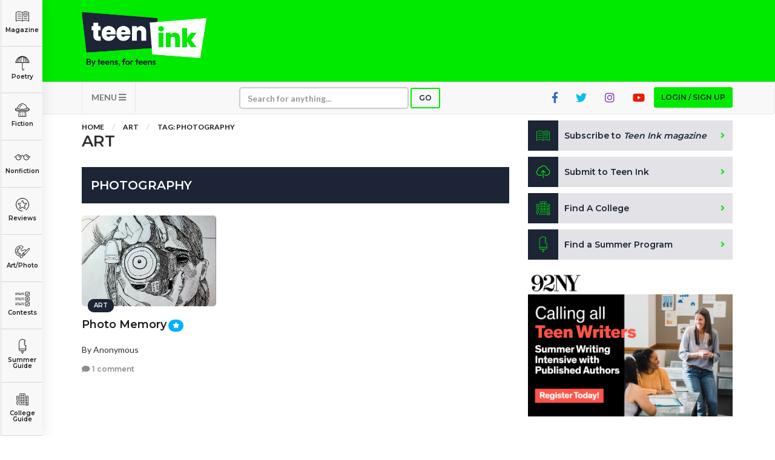

--- FILE ---
content_type: text/html; charset=utf-8
request_url: https://www.google.com/recaptcha/api2/aframe
body_size: -85
content:
<!DOCTYPE HTML><html><head><meta http-equiv="content-type" content="text/html; charset=UTF-8"></head><body><script nonce="xj3JquRHp1b1kdOXG-jaYA">/** Anti-fraud and anti-abuse applications only. See google.com/recaptcha */ try{var clients={'sodar':'https://pagead2.googlesyndication.com/pagead/sodar?'};window.addEventListener("message",function(a){try{if(a.source===window.parent){var b=JSON.parse(a.data);var c=clients[b['id']];if(c){var d=document.createElement('img');d.src=c+b['params']+'&rc='+(localStorage.getItem("rc::a")?sessionStorage.getItem("rc::b"):"");window.document.body.appendChild(d);sessionStorage.setItem("rc::e",parseInt(sessionStorage.getItem("rc::e")||0)+1);localStorage.setItem("rc::h",'1768760324933');}}}catch(b){}});window.parent.postMessage("_grecaptcha_ready", "*");}catch(b){}</script></body></html>